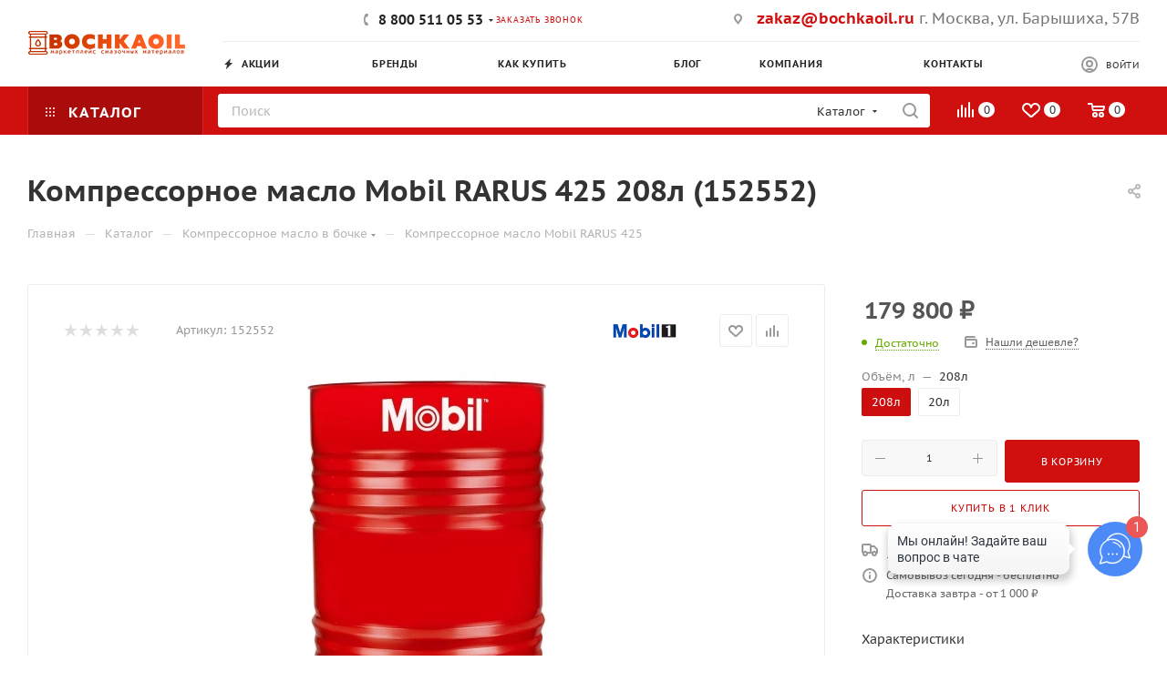

--- FILE ---
content_type: text/html; charset=UTF-8
request_url: https://bochkaoil.ru/bitrix/components/bitrix/sale.prediction.product.detail/ajax.php
body_size: 146
content:
	<script>
	BX.ready(function () {
		BX.onCustomEvent('onHasNewPrediction', ['', 'sale_gift_product_1286293947']);
	});
	</script>
	